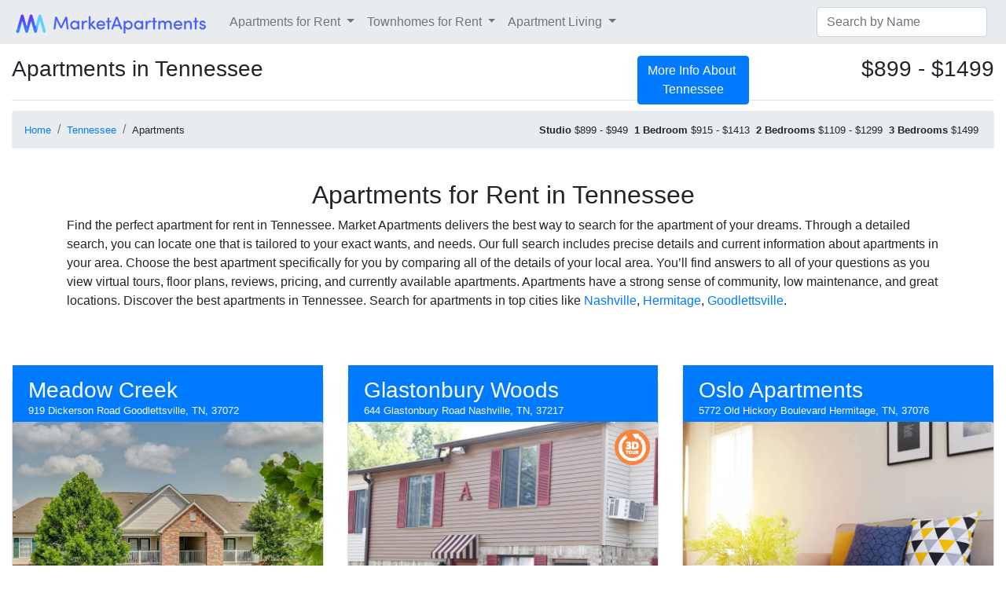

--- FILE ---
content_type: text/html; charset=UTF-8
request_url: https://www.marketapts.com/apartments-tn/L3RuLy8
body_size: 10923
content:
<!doctype html>
<html lang="en">

<head>

  <meta charset="utf-8">
  <meta http-equiv="X-UA-Compatible" content="IE=edge">
  <!--
  <meta name="viewport" content="width=device-width, initial-scale=1, maximum-scale=1.0, user-scalable=0" >
-->
  <meta name="viewport" content="width=device-width, initial-scale=1, maximum-scale=1.0, user-scalable=0">
  <title>Tennessee Apartments | Apartments for rent in Tennessee</title>
  <meta name="description" content="Discover Apartments in Tennessee on Market Apartments. Reviews, pricing, floor plans, amenities, photos, and more. Find the perfect Tennessee rental apartment.">
  <link rel="stylesheet" href="https://maxcdn.bootstrapcdn.com/bootstrap/4.0.0/css/bootstrap.min.css">
  <link rel="stylesheet" href="/css/owl.carousel.min.css">

        <!-- favicon . -->
        <link rel="shortcut icon" href="/img/favicon.ico">
        <link rel="apple-touch-icon" href="/images/apple-touch-icon-57x57.png">
        <link rel="apple-touch-icon" sizes="72x72" href="/images/apple-touch-icon-72x72.png">
        <link rel="apple-touch-icon" sizes="114x114" href="/images/apple-touch-icon-114x114.png">

                  <link rel="canonical" href="https://www.marketapts.com/apartments-tn/L3RuLy8">
                <meta name="p:domain_verify" content="23963cca93fa04cb15b5b02e82e5ef15"/>       

        <meta name="msvalidate.01" content="CF5AB4E41A4A8D3BB4CC326EEA2A08A8" />
        <meta name="twitter:card" content="summary_large_image">
        <meta name="twitter:creator" content="@Market_Apts">
        <meta name="twitter:title" content="Tennessee Apartments | Apartments for rent in Tennessee">
        <meta name="twitter:description" content="Discover Apartments in Tennessee on Market Apartments. Reviews, pricing, floor plans, amenities, photos, and more. Find the perfect Tennessee rental apartment.">
      <meta property="og:video:type" content="video/mp4" />
      <meta property="og:video:width" content="1920" />
      <meta property="og:video:height" content="1080" />
      <meta property="og:image:width" content="1600" />
      <meta property="og:image:height" content="1200" />
        <meta name="twitter:image" content="https://www.marketapts.com/images/apartments/properties/8wyyvn7o5mbvlyaz0mnt5jkwcauoisqx.jpeg">
        <meta name="twitter:site" content="@Market_Apts">
        <meta property="fb:app_id" content="1523389874582468" />
        <meta property="og:site_name" content="marketapts.com" />
        <meta property="og:url" content="https://www.marketapts.com/apartments-tn/L3RuLy8" />
        <meta property="og:type" content="article" />
        <meta property="og:title" content="Tennessee Apartments | Apartments for rent in Tennessee" />
        <meta property="og:image" content="https://www.marketapts.com/images/apartments/properties/8wyyvn7o5mbvlyaz0mnt5jkwcauoisqx.jpeg" />
    <meta property="og:updated_time" content="08/25/2025 10:08:36 am" />
    <meta property="og:description" content="Discover Apartments in Tennessee on Market Apartments. Reviews, pricing, floor plans, amenities, photos, and more. Find the perfect Tennessee rental apartment." />


<script>
/*
(function(i,s,o,g,r,a,m){i['GoogleAnalyticsObject']=r;i[r]=i[r]||function(){
    (i[r].q=i[r].q||[]).push(arguments)},i[r].l=1*new Date();a=s.createElement(o),
          m=s.getElementsByTagName(o)[0];a.async=1;a.src=g;m.parentNode.insertBefore(a,m)
          })(window,document,'script','//www.google-analytics.com/analytics.js','ga');

          ga('create', 'UA-58108991-1', 'auto');
          ga('send', 'pageview');
 */
          </script>

<!-- Google tag (gtag.js) -->
<script async src="https://www.googletagmanager.com/gtag/js?id=G-QHPKX4EXLW"></script>
<script>
  window.dataLayer = window.dataLayer || [];
  function gtag(){dataLayer.push(arguments);}
  gtag('js', new Date());

  gtag('config', 'G-QHPKX4EXLW');
</script>


  <!--<link rel="stylesheet" href="/css/jquery-ui.css">-->
  <!--<link rel="stylesheet" href="/css/main-min.css">-->
  <style>
    body {
      width: 100%;
      max-width: 100%;
      overflow-x: hidden;
    }

    .property-description {
      min-height: 90px;
    }

    .apartment-feature-icons {
      height: 16px;
      margin-top: -1px;
    }

    .three-d-tour-icons {
      position: absolute;
      right: 10px;
      top: 10px;
    }

    .po-rel {
      position: relative;
    }

    .property-title {
      background-color: #007bff;
      margin-top: -20px;
      margin-bottom: -10px;
      padding-top: 15px;
      padding-bottom: 15px;
    }

    .property-title h4 {
      color: white;
      margin-bottom: 0px;
      margin-left: 20px;
    }

    .property-title p {
      color: white;
      margin-left: 20px;
    }

    .sidebar-item {
      position: absolute;
      top: 0;
      left: 0;
      width: 100%;
      height: 100%;
    }

    .make-me-sticky {
      position: -webkit-sticky;
      position: sticky;
      top: 0;

      padding: 120px 15px 25px;
    }

    /*sticky header position*/
    .sticky.is-sticky {
      position: fixed;
      background: #fff;
      margin-bottom: 30px;
      left: 0;
      right: 0;
      top: 0;
      z-index: 1000;
      width: 100%;

    }

    /* Sticky Footer Classes */
    #page-content {
      flex: 1 0 auto;
    }

    #sticky-footer {
      flex-shrink: none;
      min-height: 100px;
    }

    .footer {
      position: fixed;
      left: 0;
      bottom: 0;
      width: 100%;
      color: white;
      text-align: center;
    }


    /* Ignore This, just coloring */
    body {
      background: #fff;
    }

    article {

      border-radius: 12px;
      padding: 25px 0;
    }

    .no-gutters {
      margin-right: 0;
      margin-left: 0;
      padding-right: 0;
      padding-left: 0;
    }


    .review-section {
      padding-top: 15px;
    }

    .title-section {
      text-align: center;
      padding: 15px 0px;

    }

    .content-section {
      padding: 25px 0px;
    }

    .content-section h5 {
      padding-top: 10px;
    }

    .sidebar-item h3 {
      text-align: center;
      background-color: blue;
      max-width: 100%;
      margin: 0 auto;
      padding: 50px 0 100px;
      border-bottom: solid 1px #fff;
    }

    .map-holder {
      overflow: hidden;
      position: relative;
      padding: 15% 0;
      min-height: 300px
    }

    .map-holder iframe {
      border: none;
      position: absolute;
      width: 100%;
      height: 180%;
      top: -40%;
      left: 0;
      z-index: 1
    }

    .map-holder.frozen:before {
      content: '';
      position: absolute;
      width: 100%;
      height: 100%;
      top: 0;
      left: 0;
      z-index: 2
    }

    .map-holder.interact:before {
      width: 0
    }

    .map-holder.inline {
      height: 400px;
      overflow: hidden
    }

    .map-canvas {
      width: 100%;
      height: 100%;
      position: absolute;
      top: 0
    }

    .card-inner {
      margin-left: 4rem;
    }

    .owl-prev,
    .owl-next {
      position: absolute;
      height: 100px;
      color: inherit;
      background: none;
      border: none;
      z-index: 100;
    }

    .owl-prev {
      left: 0;
      top: 65%;
      transform: translateY(-50%);
      color: black;
    }

    .owl-next {
      right: 0;
      top: 65%;
      transform: translateY(-50%);
      color: black;
    }

    .owl-carousel .owl-video-tn {
      background-size: cover;
      padding-bottom: 56.25%;
      /* 16:9 */
      padding-top: 25px;
    }

    .owl-carousel {
      width: 100% !important;
      max-width: 100% !important;
    }

    .owl-carousel.owl-theme .item {
      position: relative;
    }

    .owl-carousel.owl-theme .item h4 {
      background-color: rgba(0, 0, 0, .6);
      bottom: 0;
      color: #fff;
      left: 0;
      overflow: hidden;
      padding: 0 .8em;
      position: absolute;
      white-space: nowrap;
      text-overflow: ellipsis;
      width: 100%;
      word-spacing: normal;
      z-index: 5;
      clear: both;
      height: 2.2em;
      line-height: 2.2em;
      font-size: .6em;
      margin-bottom: 0px;
    }

    .form-row.d-flex.d-lg-none.d-xl-none {
      margin: 10px 15px;
    }

    .footer.bg-light {
      background-color: #e9ecef !important
    }

    .form-row.d-flex.d-lg-none.d-xl-none button {
      margin-right: 10px;
    }

    .modal-fullscreen {
      max-width: 100% !important;
      min-height: 100% !important;
      width: 100% !important;
      margin: 0;
      top: 0;
      left: 0;
    }

    .modal-fullscreen .modal-content {
      height: 100%;
    }

    .clear-right {
      padding-right: 0 !important;
    }

    .display-inline-block {
      display: inline-block;
    }

    .min-height-card-height {
      min-height: 135px;
    }

    .no-underline {
      text-decoration: none !important;
    }

    @media (min-width: 1200px) and (max-width: 1250px) {
      .property-title h4 {
        font-size: 27px;
      }
    }

    @media (min-width: 1200px) and (max-width: 1360px) {
      .property-address {
        font-size: 13px;
      }
    }
  </style>

</head>

<body>
  <!-- CITY MODAL -->

  
  <!-- END CITY MODAL-->
  <nav class="navbar navbar-expand-lg navbar-light" style="background-color: #E9ECEF;">
<a class="navbar-brand" href="/apartments"><img src="/img/logo.png" alt="Apartments in Goodlettsville"></a>
  <button class="navbar-toggler" type="button" data-toggle="collapse" data-target="#navbarSupportedContent" aria-controls="navbarSupportedContent" aria-expanded="false" aria-label="Toggle navigation">
    <span class="navbar-toggler-icon"></span>
  </button>

  <div class="collapse navbar-collapse" id="navbarSupportedContent">
    <ul class="navbar-nav mr-auto">
       <li class="nav-item dropdown">
        <a class="nav-link dropdown-toggle" href="#" id="navbarDropdown1" role="button" data-toggle="dropdown" aria-haspopup="true" aria-expanded="false">
          Apartments for Rent
        </a>
        <div class="dropdown-menu" aria-labelledby="navbarDropdown1">
      	</div>
      </li>
      <li class="nav-item dropdown d-lg-none d-xl-block">
        <a class="nav-link dropdown-toggle" href="#" id="navbarDropdown2" role="button" data-toggle="dropdown" aria-haspopup="true" aria-expanded="false">
          Townhomes for Rent
        </a>
        <div class="dropdown-menu" aria-labelledby="navbarDropdown2">
<!--
	        <a class="dropdown-item" href="#">Salt Lake County</a>
	        <a class="dropdown-item" href="#">Utah County</a>
	        <a class="dropdown-item" href="#">Weber County</a>
-->
        </div>
      </li>
      <li class="nav-item dropdown">
        <a class="nav-link dropdown-toggle" href="#" id="navbarDropdown3" role="button" data-toggle="dropdown" aria-haspopup="true" aria-expanded="false">
          Apartment Living
        </a>
        <div class="dropdown-menu" aria-labelledby="navbarDropdown3">
	        <a class="dropdown-item" href="/apartment-living/category/apartment-living/">Apartment Living</a>
	        <a class="dropdown-item" href="/apartment-living/category/apartment-tips/">Apartment Tips</a>
	        <a class="dropdown-item" href="/apartment-living/category/apartment-search/">Apartment Search</a>
	        
	        <div class="dropdown-divider"></div>
	      	<a class="dropdown-item" href="/apartment-living/">Latest Posts</a>
        </div>
      </li>
    </ul>
    <form class="form-inline my-2 my-lg-0">
        <div id="property-autocomplete" class="dropdown">
          <input id="top-search-bar" data-toggle="dropdown" class="input form-control mr-sm-2" type="search" placeholder="Search by Name" aria-label="Search">
          <div id="top-dropdown-options" class="dropdown-menu dropdown-menu-left dropdown-menu-aligned-right-lg font-size-90-sm">
          </div>
          <template class="menu-line">
            <a href="##" class="dropdown-item">[html]</a>
          </template>
        </div>
    </form>
  </div>
</nav>
<style type="text/css">
    .dropdown-menu.show{
      max-height: 400px;
    overflow: overlay;
    }

    .dropdown-menu.show .dropdown-item{
          padding-top: 8px;
    padding-bottom: 8px;
    }
</style>
  <!-- START MAIN CONTENT -->

  <div class="container-fluid" data-toggle="sticky-onscroll">
    <!-- STICKY TOP -->
    <!-- mobile sticky menu -->
    <div class="row d-flex d-lg-none d-xl-none">
      <div class="col-12">
        <div class="title-section border-bottom">
          <div align="left">
              <h1 class="d-inline-block h4">Apartments in Tennessee </h1>
              <button class="text-small pl-0 float-md-right fload-lg-right float-xl-right h6 display-inline-block btn btn-primary  " data-toggle="modal" data-target="#tutorialsplaneModal">
                More Info About <br class="d-none d-md-inline d-lg-inline d-xl-inline">
                Tennessee              </button>
          </div>
        </div>
      </div>
    </div>
    <!-- end mobile sticky menu -->
    <!-- desktop sticky menu -->
    <div class="row d-none d-lg-flex d-xl-flex no-gutters">
      <div class="col-9">
        <div class="title-section border-bottom">
          <div align="left">
              <h2 class="d-inline-block h3">
                Apartments in Tennessee              </h2>
              <button class="text-small float-right h6 display-inline-block btn btn-primary  " data-toggle="modal" data-target="#tutorialsplaneModal">
                More Info About <br>
                Tennessee              </button>

          </div>
        </div>
      </div>
      <div class="col-3">
        <div class="title-section border-bottom">
          <div align="right">
              <h3>$899 - $1499</h3>
          </div>
        </div>
      </div>
    </div>
    <!-- BREADCRUMBS -->
    <div class="" id="breadcrumbs">
      <nav aria-label="breadcrumb">
        <ol class="breadcrumb">
            <li class="breadcrumb-item"><a href="/apartments" title="Home"><small>Home</small></a></li>
            <li class="breadcrumb-item"><a href="/apartments-tn/L3RuLy8" title="Tennessee"><small>Tennessee</small></a></li>
            <li class="breadcrumb-item"><small>Apartments</small></li>
                    <li class="ml-auto"><small>
                    <strong>Studio</strong> $899 - $949&nbsp;
                    <strong>1 Bedroom</strong> $915 - $1413&nbsp;
                    <strong>2 Bedrooms</strong> $1109 - $1299&nbsp;
                    <strong>3 Bedrooms</strong> $1499&nbsp;
            </small></li>
        </ol>
        		<!-- start breadcrumbs schema -->
<script itemscope type="application/ld+json">
{
    "@context": "http:\/\/schema.org",
    "@type": "BreadcrumbList",
    "itemListElement": [
        {
            "@type": "ListItem",
            "position": 1,
            "item": {
                "@id": "\/apartments",
                "name": "Home"
            }
        },
        {
            "@type": "ListItem",
            "position": 2,
            "item": {
                "@id": "\/apartments-tn\/L3RuLy8",
                "name": "Tennessee"
            }
        }
    ]
}</script>
		<!-- end breadcrumbs schema -->
      </nav>

    </div>
    <!-- END BREADCRUMBS -->
    <!--end desktop sticky menu -->
  </div>
  <!-- END STICKY TOP -->
   <br> 
  <div class="container">
    <div class="row">
      <div class="col-lg-12 col-md-12 center-col  text-center last-paragraph-no-margin">
        <h2 class="alt-font text-extra-dark-gray font-weight-600 h2-like">Apartments for Rent in Tennessee</h2>

      </div>
      <div class="col-md-12 col-sm-12 col-xs-12">
        <div class="display-table width-100 height-100">
          <div class="display-table-cell vertical-align-middle padding-twelve-lr sm-text-center sm-no-padding width-100">
    <p>

Find the perfect apartment for rent in Tennessee. Market Apartments delivers the best way to search for the apartment of your dreams. Through a detailed search, you can locate one that is tailored to your exact wants, and needs. Our full search includes precise details and current information about apartments in your area. Choose the best apartment specifically for you by comparing all of the details of your local area. You’ll find answers to all of your questions as you view virtual tours, floor plans, reviews, pricing, and currently available apartments. Apartments have a strong sense of community, low maintenance, and great locations. Discover the best apartments in Tennessee. Search for apartments in top cities like 
<a href="/apartments-nashville-tn/bmFzaHZpbGxlL3RuLy8" class="link-style">Nashville</a>, <a href="/apartments-hermitage-tn/aGVybWl0YWdlL3RuLy8" class="link-style">Hermitage</a>, <a href="/apartments-goodlettsville-tn/Z29vZGxldHRzdmlsbGUvdG4vLw" class="link-style">Goodlettsville</a>.
</p>
                      </div>
                </div>
              </div>
            </div>
          </div>
                </div>
                <br>  <br>

  <article>
    <div class="container-fluid">

      <div class="row">
          <div class="col-md-6 col-lg-6 col-12 col-sm-12 col-xl-4 mb-5">
            <div class="card">

              <a class="no-underline" href="/apartment-meadow-creek-goodlettsville-tn/MjA4MA">
                <div class="property-title">
                  <h3 class="card-title h3" style="color:white;margin-bottom: 0px; margin-left: 20px">Meadow Creek</h3>
                  <p class="card-text property-address">919 Dickerson Road Goodlettsville, TN, 37072</p>
                </div>
              </a>
              <div class="po-rel">
                <a href="/apartment-meadow-creek-goodlettsville-tn/MjA4MA">
<img  default-src="/img/800x600.png" alt="Meadow Creek  in Goodlettsville, TN" class="card-img-top"  src="///www.marketapts.com/output/images/apartments/properties/8wyyvn7o5mbvlyaz0mnt5jkwcauoisqx.webp">
                </a>
              </div>
              <div class="card-body">
                <div class="row min-height-card-height">
                  <div class="col-6">
                    <div class="card-text">
                      615-420-6841                      <br>
                                              <strong>
                          Call for Details                        </strong>
                      
                    </div>
                    <p class="card-text">
                                              <small class="text-muted">&nbsp;</small>
                      
                    </p>
                  </div>
                  <div class="col-6">
                    <div>
                          2 - 3 Bedrooms<br>


                    </div>

                                          <i title="Accepts Pets" class="fa fa-paw" aria-hidden="true"></i>
                    
                          <span title="dishwasher">
<img  class="apartment-feature-icons" alt="dishwasher"  src="///www.marketapts.com/output/img/dishwasher.webp">                          </span>

                          <span title="Washer and Dryer">
<img  class="apartment-feature-icons" alt="Washer and Dryer"  src="///www.marketapts.com/output/img/washer-and-dryer.webp">                          </span>

                                          <br><small class="text-muted">&nbsp;</small><br>
                                      </div>
                  <div class="col-12 border-top property-description mt-3 pt-3">
                    Discover the lifestyle you've been dreaming of from your new apartment at Meadow Creek in Goodlettsville, TN! Experience the convenience of a home with local city benefits and the comfort of knowing o...
                  </div>
                  <div class="col-12">
                    <a href="/apartment-meadow-creek-goodlettsville-tn/MjA4MA" class="btn btn-lg btn-primary col-12">
                      <span>
                        View Meadow Creek                      </span>
                    </a>
                  </div>
                  <div>
                  </div>
                </div>
              </div>
            </div>
          </div>
                  <div class="col-md-6 col-lg-6 col-12 col-sm-12 col-xl-4 mb-5">
            <div class="card">

              <a class="no-underline" href="/apartment-glastonbury-woods-nashville-tn/MjQxOQ">
                <div class="property-title">
                  <h3 class="card-title h3" style="color:white;margin-bottom: 0px; margin-left: 20px">Glastonbury Woods</h3>
                  <p class="card-text property-address">644 Glastonbury Road Nashville, TN, 37217</p>
                </div>
              </a>
              <div class="po-rel">
                <a href="/apartment-glastonbury-woods-nashville-tn/MjQxOQ">
<img  default-src="/img/800x600.png" alt="Glastonbury Woods  in Nashville, TN" class="card-img-top"  src="///www.marketapts.com/output/images/apartments/properties/gt8h2cg0ow1edph9bdsfhb3oa5jy8afc.webp">
                    <a href="/apartment-glastonbury-woods-nashville-tn/MjQxOQ">
<img  class="three-d-tour-icons" style="height:45px;width:45px" alt="Enjoy a 3D virtual tour of Glastonbury Woods  in Nashville, TN" title="Enjoy a 3D virtual tour of Glastonbury Woods  in Nashville, TN"  src="///www.marketapts.com/output/img/3d-tour-icon.webp">                    </a>
                </a>
              </div>
              <div class="card-body">
                <div class="row min-height-card-height">
                  <div class="col-6">
                    <div class="card-text">
                      615-360-3445                      <br>
                                              <strong>
                          $915 - $995                        </strong>
                      
                    </div>
                    <p class="card-text">
                                              4 Units Available<br>
                      
                    </p>
                  </div>
                  <div class="col-6">
                    <div>
                          1 Bedrooms<br>


                    </div>

                                          <i title="Accepts Pets" class="fa fa-paw" aria-hidden="true"></i>
                    
                          <span title="dishwasher">
<img  class="apartment-feature-icons" alt="dishwasher"  src="///www.marketapts.com/output/img/dishwasher.webp">                          </span>

                          <span title="Washer and Dryer">
<img  class="apartment-feature-icons" alt="Washer and Dryer"  src="///www.marketapts.com/output/img/washer-and-dryer.webp">                          </span>

                                          <br><small class="text-muted">Last Updated: 10:08 PM</small><br>
                                      </div>
                  <div class="col-12 border-top property-description mt-3 pt-3">
                    Glastonbury Woods Apartments in Nashville, TN, offers you the comfortable lifestyle you’ve been looking for. Experience the convenience of a home with the benefits of a great location and the comfor...
                  </div>
                  <div class="col-12">
                    <a href="/apartment-glastonbury-woods-nashville-tn/MjQxOQ" class="btn btn-lg btn-primary col-12">
                      <span>
                        View Glastonbury Woods                      </span>
                    </a>
                  </div>
                  <div>
                  </div>
                </div>
              </div>
            </div>
          </div>
                  <div class="col-md-6 col-lg-6 col-12 col-sm-12 col-xl-4 mb-5">
            <div class="card">

              <a class="no-underline" href="/apartment-oslo-apartments-hermitage-tn/MjU2MQ">
                <div class="property-title">
                  <h3 class="card-title h3" style="color:white;margin-bottom: 0px; margin-left: 20px">Oslo Apartments</h3>
                  <p class="card-text property-address">5772 Old Hickory Boulevard Hermitage, TN, 37076</p>
                </div>
              </a>
              <div class="po-rel">
                <a href="/apartment-oslo-apartments-hermitage-tn/MjU2MQ">
<img  default-src="/img/800x600.png" alt="Oslo Apartments in Hermitage, TN" class="card-img-top"  src="///www.marketapts.com/output/images/apartments/properties/xd8mwl209wqftfap3cy4iiv6uwac5ym6.webp">
                </a>
              </div>
              <div class="card-body">
                <div class="row min-height-card-height">
                  <div class="col-6">
                    <div class="card-text">
                      629-234-1031                      <br>
                                              <strong>
                          $899 - $1,069                        </strong>
                      
                    </div>
                    <p class="card-text">
                                              6 Units Available<br>
                      
                    </p>
                  </div>
                  <div class="col-6">
                    <div>
                          0 Bedrooms<br>


                    </div>

                                          <i title="Accepts Pets" class="fa fa-paw" aria-hidden="true"></i>
                    
                          <span title="Air Conditioning">
<img  class="apartment-feature-icons" alt="Air Conditioning"  src="///www.marketapts.com/output/img/air-conditioning.webp">                          </span>

                                          <br><small class="text-muted">Last Updated: 10:08 PM</small><br>
                                      </div>
                  <div class="col-12 border-top property-description mt-3 pt-3">
                    Welcome home to Øslo where convenience and comfort maximize your lifestyle. With spacious floorplans, convenient location, and sophisticated finishes, our  apartments in Hermitage, TN, have everythin...
                  </div>
                  <div class="col-12">
                    <a href="/apartment-oslo-apartments-hermitage-tn/MjU2MQ" class="btn btn-lg btn-primary col-12">
                      <span>
                        View Oslo Apartments                      </span>
                    </a>
                  </div>
                  <div>
                  </div>
                </div>
              </div>
            </div>
          </div>
                  <div class="col-md-6 col-lg-6 col-12 col-sm-12 col-xl-4 mb-5">
            <div class="card">

              <a class="no-underline" href="/apartment-bellevue-west-nashville-tn/MjcwOA">
                <div class="property-title">
                  <h3 class="card-title h3" style="color:white;margin-bottom: 0px; margin-left: 20px">Bellevue West</h3>
                  <p class="card-text property-address">100 Ridgelake Parkway Nashville, TN, 37209</p>
                </div>
              </a>
              <div class="po-rel">
                <a href="/apartment-bellevue-west-nashville-tn/MjcwOA">
<img  default-src="/img/800x600.png" alt="Bellevue West  in Nashville, TN" class="card-img-top"  src="///www.marketapts.com/output/images/apartments/properties/6443e25f-a3a3-4d18-abf7-d14669efceff.webp">
                    <a href="/apartment-bellevue-west-nashville-tn/MjcwOA">
<img  class="three-d-tour-icons" style="height:45px;width:45px" alt="Enjoy a 3D virtual tour of Bellevue West  in Nashville, TN" title="Enjoy a 3D virtual tour of Bellevue West  in Nashville, TN"  src="///www.marketapts.com/output/img/3d-tour-icon.webp">                    </a>
                </a>
              </div>
              <div class="card-body">
                <div class="row min-height-card-height">
                  <div class="col-6">
                    <div class="card-text">
                      (615) 352-7400                      <br>
                                              <strong>
                          $999 - $1,642                        </strong>
                      
                    </div>
                    <p class="card-text">
                                              15 Units Available<br>
                      
                    </p>
                  </div>
                  <div class="col-6">
                    <div>
                          1 - 2 Bedrooms<br>


                    </div>

                                          <i title="Accepts Pets" class="fa fa-paw" aria-hidden="true"></i>
                    
                          <span title="Washer and Dryer">
<img  class="apartment-feature-icons" alt="Washer and Dryer"  src="///www.marketapts.com/output/img/washer-and-dryer.webp">                          </span>

                                          <br><small class="text-muted">Last Updated: 09:48 PM</small><br>
                                      </div>
                  <div class="col-12 border-top property-description mt-3 pt-3">
                    Your ideal lifestyle is available to you at Bellevue West in Bellevue, TN. Enjoy the benefits of living in a home close to the city and the comfort of knowing that our community was planned with the r...
                  </div>
                  <div class="col-12">
                    <a href="/apartment-bellevue-west-nashville-tn/MjcwOA" class="btn btn-lg btn-primary col-12">
                      <span>
                        View Bellevue West                      </span>
                    </a>
                  </div>
                  <div>
                  </div>
                </div>
              </div>
            </div>
          </div>
                  <div class="col-md-6 col-lg-6 col-12 col-sm-12 col-xl-4 mb-5">
            <div class="card">

              <a class="no-underline" href="/apartment-highlands-at-the-lake-nashville-tn/MjcwOQ">
                <div class="property-title">
                  <h3 class="card-title h3" style="color:white;margin-bottom: 0px; margin-left: 20px">Highlands at the Lake</h3>
                  <p class="card-text property-address">100 Arbor Lake Boulevard Nashville, TN, 37076</p>
                </div>
              </a>
              <div class="po-rel">
                <a href="/apartment-highlands-at-the-lake-nashville-tn/MjcwOQ">
<img  default-src="/img/800x600.png" alt="Highlands at the Lake  in Nashville, TN" class="card-img-top"  src="///www.marketapts.com/output/images/apartments/properties/8c68b7a7-1a02-4097-a95f-e340e71cdd40.webp">
                    <a href="/apartment-highlands-at-the-lake-nashville-tn/MjcwOQ">
<img  class="three-d-tour-icons" style="height:45px;width:45px" alt="Enjoy a 3D virtual tour of Highlands at the Lake  in Nashville, TN" title="Enjoy a 3D virtual tour of Highlands at the Lake  in Nashville, TN"  src="///www.marketapts.com/output/img/3d-tour-icon.webp">                    </a>
                </a>
              </div>
              <div class="card-body">
                <div class="row min-height-card-height">
                  <div class="col-6">
                    <div class="card-text">
                      (615) 889-7117                      <br>
                                              <strong>
                          $999 - $1,499                        </strong>
                      
                    </div>
                    <p class="card-text">
                                              10 Units Available<br>
                      
                    </p>
                  </div>
                  <div class="col-6">
                    <div>
                          1 - 3 Bedrooms<br>


                    </div>

                                          <i title="Accepts Pets" class="fa fa-paw" aria-hidden="true"></i>
                    
                          <span title="dishwasher">
<img  class="apartment-feature-icons" alt="dishwasher"  src="///www.marketapts.com/output/img/dishwasher.webp">                          </span>

                          <span title="Air Conditioning">
<img  class="apartment-feature-icons" alt="Air Conditioning"  src="///www.marketapts.com/output/img/air-conditioning.webp">                          </span>

                          <span title="Washer and Dryer">
<img  class="apartment-feature-icons" alt="Washer and Dryer"  src="///www.marketapts.com/output/img/washer-and-dryer.webp">                          </span>

                                          <br><small class="text-muted">Last Updated: 09:48 PM</small><br>
                                      </div>
                  <div class="col-12 border-top property-description mt-3 pt-3">
                    Welcome to Highlands at the Lake, where convenience, style, and comfort enhance your apartment living experience. Our apartments in Nashville, TN, have everything you need to both live simply and thri...
                  </div>
                  <div class="col-12">
                    <a href="/apartment-highlands-at-the-lake-nashville-tn/MjcwOQ" class="btn btn-lg btn-primary col-12">
                      <span>
                        View Highlands at the Lake                      </span>
                    </a>
                  </div>
                  <div>
                  </div>
                </div>
              </div>
            </div>
          </div>
              </div>
    </div>
  </article>
  </div>
  <!-- END MAIN CONTENT -->


  <!-- Footer -->
  <footer id="sticky-footer" class="py-4 bg-dark text-white">
    <div class="container text-center d-none d-sm-block">

      <a href="/" class="margin-10px-bottom display-inline-block">
        <img src="/img/logo_footer_150_54.png" alt="Apartments in Goodlettsville" class="float-left">
      </a>

      <small>© 2026 Market Apartments | All rights reserved. |
        <a href="/about/privacy-policy-ccpa-notice">CA Privacy Notice</a>
        |<br class="d-inline d-sm-none"> <a rel="nofollow" href="/about/privacy-policy">Privacy Policy</a>
        |<br class="d-inline d-sm-none"> <a rel="nofollow" href="/about/terms-of-service">Terms of Service</a>
      </small>

      <img src="/images/fair-housing.png" alt="Goodlettsville Fair Housing" class="float-right">
    </div>
    <div class="container text-center d-block d-sm-none">

      <a href="/" class="margin-10px-bottom d-inline-block d-sm-none">
        <img src="/img/logo_footer_150_54.png" class="float-left" alt="Apartments in Goodlettsville, Tennessee">
      </a>
      <a href="/" class="margin-10px-bottom d-none d-sm-inline-block">
        <img src="/img/logo_footer_150_54.png" class="float-left" alt="Apartments in Goodlettsville, TN">
      </a>
      <br class="d-inline d-sm-none">
      <br class="d-inline d-sm-none">
      <br class="d-inline d-sm-none">
      <small>© 2026 Market Apartments | All rights reserved.
        <div>
          <a href="/about/privacy-policy-ccpa-notice" class="d-inline-block py-2">CA Privacy Notice</a>
        </div>
        <div>
          <a rel="nofollow" href="/about/terms-of-service" class="d-inline-block py-2">Terms of Service</a>
        </div>
        <div>
          <a rel="nofollow" href="/about/privacy-policy" class="d-inline-block py-2">privacy policy</a>
        </div>
      </small>
      <div class="text-center">
        <img src="/images/fair-housing.png" alt="Nashville Fair Housing">
      </div>
    </div>
  </footer>
  <!-- /Footer -->

  <!-- END STICKY FOOTER -->



  <script src="/js/jquery-library.js"></script>
  <script src="https://maxcdn.bootstrapcdn.com/bootstrap/4.0.0/js/bootstrap.min.js"></script>
  <script src="/js/owl.carousel.min.js"></script>
  <script src="https://unpkg.com/gijgo@1.9.13/js/gijgo.min.js" type="text/javascript"></script>
  <link href="https://unpkg.com/gijgo@1.9.13/css/gijgo.min.css" rel="stylesheet" type="text/css" />
 <script>
 $('#myTab a').on('click', function(e) {
   e.preventDefault()
     $(this).tab('show')
 })
 </script>
 <script>
 $('#myTabSchools a').on('click', function(e) {
   e.preventDefault()
     $(this).tab('show')
 })
 </script>
 <script>
 $(document).ready(function() {

   $('#owl-demo').owlCarousel({
   loop: true,
     margin: 1,

     responsive: {
     0: {
     items: 1
 },
 575: {
 items: 2
 },
 767: {
 items: 3
 }
 }
 })

 $('#owl-demo-photo-galery').owlCarousel({
 loop: true,
   margin: 1,
   video: true,
   nav: true,
   navText: [
     '<svg xmlns="http://www.w3.org/2000/svg" xmlns:xlink="http://www.w3.org/1999/xlink" aria-hidden="true" focusable="false" width="2em" height="2em" style="-ms-transform: rotate(360deg); -webkit-transform: rotate(360deg); transform: rotate(360deg);" preserveAspectRatio="xMidYMid meet" viewBox="0 0 24 24"><path d="M18 4l-8 8l8 8l-2 2L6 12L16 2z" fill="#A8A8A8"/></svg>',
     '<svg xmlns="http://www.w3.org/2000/svg" xmlns:xlink="http://www.w3.org/1999/xlink" aria-hidden="true" focusable="false" width="2em" height="2em" style="-ms-transform: rotate(360deg); -webkit-transform: rotate(360deg); transform: rotate(360deg);" preserveAspectRatio="xMidYMid meet" viewBox="0 0 24 24"><path d="M6 4l8 8l-8 8l2 2l10-10L8 2z" fill="#A8A8A8"/></svg>'

   ],
   responsive: {
   0: {
   items: 1
 },
   575: {
   items: 2
 },
   767: {
   items: 3
 }
 }

 })

   $(".article-video").click(function(e) {
     e.preventDefault();
     var href = $(this).find('a').attr('href');
     var target = $('.article-video').index($(this));
     $("#owl-demo-photo-galery").attr("src", href);

   });

   $('#modal-photo-galery').owlCarousel({
   loop: true,
     margin: 1,
     responsive: {
     0: {
     items: 1
   },
     575: {
     items: 2
   },
     767: {
     items: 3
   }
   }

   })

     $('#owl-demo-apartments-nearby-gallery').owlCarousel({
     loop: true,
       margin: 1,
       lazyLoad: true,
       responsive: {
       0: {
       items: 1
   },
     575: {
     items: 2
   },
     767: {
     items: 3
   }
   }

   })

 });
</script>
 <script>

 </script>
 <script>
 // Sticky navbar
 // =========================
 $(document).ready(function() {
   // Custom function which toggles between sticky class (is-sticky)
   var stickyToggle = function(sticky, stickyWrapper, scrollElement) {
     var stickyHeight = sticky.outerHeight();
     var stickyTop = stickyWrapper.offset().top;
     if (scrollElement.scrollTop() >= stickyTop) {
       stickyWrapper.height(stickyHeight);
       sticky.addClass("is-sticky");
     } else {
       sticky.removeClass("is-sticky");
       stickyWrapper.height('auto');
     }
   };

   // Find all data-toggle="sticky-onscroll" elements
   $('[data-toggle="sticky-onscroll"]').each(function() {
     var sticky = $(this);
     var stickyWrapper = $('<div>').addClass('sticky-wrapper'); // insert hidden element to maintain actual top offset on page
     sticky.before(stickyWrapper);
     sticky.addClass('sticky');

     // Scroll & resize events
     $(window).on('scroll.sticky-onscroll resize.sticky-onscroll', function() {
       stickyToggle(sticky, stickyWrapper, $(this));
     });

     // On page load
     stickyToggle(sticky, stickyWrapper, $(window));
   });
 });
</script>
  <!-- Popper -->
  <script src="https://cdnjs.cloudflare.com/ajax/libs/popper.js/1.12.9/umd/popper.min.js" integrity="sha384-ApNbgh9B+Y1QKtv3Rn7W3mgPxhU9K/ScQsAP7hUibX39j7fakFPskvXusvfa0b4Q" crossorigin="anonymous"></script>



  <!-- Initialize Bootstrap functionality -->
 <script>
 // Initialize tooltip component
 $(function() {
   $('[data-toggle="tooltip"]').tooltip()
 })

 // Initialize popover component
 $(function() {
   $('[data-toggle="popover"]').popover()
 })
 </script>
  <script type="text/javascript" src="https://cdn.jsdelivr.net/npm/lozad/dist/lozad.min.js"></script>

  <script id="map-load-script" data-src="https://maps.googleapis.com/maps/api/js?key=AIzaSyCoI32SJRl98vNN0-ts0pLk3ONEQOOEJzA&callback=initMap&libraries=places" async defer></script>
 <script>
 var lozadMap = lozad('.lozad-map', {
 load: function() {
   $('#map-load-script').attr(
     'src',
     $('#map-load-script').attr('data-src')
        );
 }
});
lozadMap.observe();
</script>
  <!-- Gmaps API JS -->

 <script type="text/javascript">
 var map;
var infowindow;
var service;
var allMarkers = new Array();
var propertyLocation = {
lat: 40.768156,
  lng: -111.864663
};

function initMap() {

  map = new google.maps.Map(document.getElementById('map'), {
  center: propertyLocation,
    zoom: 15
});

var propertyIcon = '/images/map/property.png';
var propertyLocation_marker = new google.maps.Marker({
position: propertyLocation,
  map: map,
  icon: propertyIcon
});

infowindow = new google.maps.InfoWindow();
service = new google.maps.places.PlacesService(map);
google.maps.event.addListener(propertyLocation_marker, 'click', function() {
  infowindow.setContent('41 South 900 East Salt Lake City, UT 84103');
  infowindow.open(map, propertyLocation_marker);

});

$('.location-tabs a').eq(0).click();
}
$('.location-tabs a').click(function() {
  $('.location-tabs a').removeClass('active');
  $(this).addClass('active');
  if (typeof allMarkers != 'undefined') {
    clearAllMarkers();
  }
  if ($(this).data('tab') == 'restaurants')
    showRestaurants();
  if ($(this).data('tab') == 'shopping')
    showsShopping();
  if ($(this).data('tab') == 'schools')
    showSchools();
  if ($(this).data('tab') == 'gasStations')
    showGasStations();
});

function clearAllMarkers() {
  //console.log(markers);
  for (var i = 0; i < allMarkers.length; i++) {
    allMarkers[i].setMap(null);
  }
  allMarkers = [];
}

function showRestaurants() {
  service.nearbySearch({
  location: propertyLocation,
    radius: 1500,
    type: ['restaurant']
}, restaurantCallback);
}

function showsShopping() {
  service.nearbySearch({
  location: propertyLocation,
    radius: 1500,
    type: ['store']
}, storeCallback);
}

function showSchools() {
  service.nearbySearch({
  location: propertyLocation,
    radius: 1500,
    type: ['secondary_school']
}, schoolCallback);
service.nearbySearch({
location: propertyLocation,
  radius: 1500,
  type: ['primary_school']
}, schoolCallback);
}

function showGasStations() {
  service.nearbySearch({
  location: propertyLocation,
    radius: 1500,
    type: ['transit_station']
}, gasStationCallback);
}


function schoolCallback(results, status) {
  if (status === google.maps.places.PlacesServiceStatus.OK) {
    for (var i = 0; i < results.length; i++) {
      createSchoolMarker(results[i]); //results doesn't contain anything related to type (school,store,etc)
    }
  }
}

function storeCallback(results, status) {
  if (status === google.maps.places.PlacesServiceStatus.OK) {
    for (var i = 0; i < results.length; i++) {
      createStoreMarker(results[i]);
    }
  }
}

function restaurantCallback(results, status) {
  if (status === google.maps.places.PlacesServiceStatus.OK) {
    for (var i = 0; i < results.length; i++) {
      createRestaurantMarker(results[i]);
    }
  }
}

function gasStationCallback(results, status) {
  if (status === google.maps.places.PlacesServiceStatus.OK) {
    for (var i = 0; i < results.length; i++) {
      createGasStationMarker(results[i]);
    }
  }
}

function createSchoolMarker(place) {
  var placeLoc = place.geometry.location;
  var marker = new google.maps.Marker({
  icon: "/images/map/school.png",
    map: map,
    position: place.geometry.location
  });
  allMarkers.push(marker);


  google.maps.event.addListener(marker, 'click', function() {
    if (place.vicinity !== 'undefined')
      var address = "<br>" + place.vicinity;
    infowindow.setContent("<center>" + place.name + address + "</center>");
    infowindow.open(map, this);
  });
}


function createStoreMarker(place) {
  var placeLoc = place.geometry.location;
  var marker = new google.maps.Marker({
  icon: "/images/map/store.png",
    map: map,
    position: place.geometry.location
  });
  allMarkers.push(marker);

  google.maps.event.addListener(marker, 'click', function() {
    if (place.vicinity !== 'undefined')
      var address = "<br>" + place.vicinity;
    infowindow.setContent("<center>" + place.name + address + "</center>");
    infowindow.open(map, this);
  });
}

function createRestaurantMarker(place) {
  var placeLoc = place.geometry.location;
  var marker = new google.maps.Marker({
  icon: "/images/map/restaurant.png",
    map: map,
    position: place.geometry.location
  });
  allMarkers.push(marker);

  google.maps.event.addListener(marker, 'click', function() {
    if (place.vicinity !== 'undefined')
      var address = "<br>" + place.vicinity;
    infowindow.setContent("<center>" + place.name + address + "</center>");
    infowindow.open(map, this);
  });
}

function createGasStationMarker(place) {
  var placeLoc = place.geometry.location;
  var marker = new google.maps.Marker({
  icon: "/images/map/transportation.png",
    map: map,
    position: place.geometry.location
  });
  allMarkers.push(marker);

  google.maps.event.addListener(marker, 'click', function() {
    if (place.vicinity !== 'undefined')
      var address = "<br>" + place.vicinity;
    infowindow.setContent("<center>" + place.name + address + "</center>");
    infowindow.open(map, this);
  });
}
</script>
  <!-- End Gmaps API JS -->
  <!-- Contact Property -->
  <!-- End Contact Property -->
  <link rel="stylesheet" href="/css/font-awesome.min.css" tyle="text/css">
<script>
$(function() {

  var validateForm = function(form, names) {
    $form = $(form);
    if (!names) {
      names = [
        'first_name',
        'last_name',
        'email',
        'phone',
        'description'
      ];
    }
    var hasError = false;
    for (var i = 0; i < names.length; i += 1) {
      var name = '[name="' + names[i] + '"]';
      var $element = $form.find(name);
      if (!($element.val())) {
        hasError = true;
        $element.addClass('border-danger');
      } else {
        $element.removeClass('border-danger');
      }
    }
    console.log('hasError', hasError);
    return hasError;
  }
  var $forms = $('.apartment-contact');
  $forms.on('submit', function(e) {
    $form = $(e.currentTarget);
    var hasError = validateForm($form);
    e.preventDefault();

    if (hasError) {
      return false;
    }
    $.ajax(
      $form.attr('action'), {
      method: $form.attr('method'),
        data: $form.serialize(),
        success: function(response) {
          if (typeof response == "string") {
            response = JSON.parse(response);
          }
          var $response = $form
            .find('.response');
          $response
            .html(
              response.message
                ).removeClass('d-none');
          if (response.status == 'ok') {
            $form[0].reset();
            $response
              .addClass('text-success')
              .removeClass('text-danger');
            window.setTimeout(function() {
              $('.apartment-contact-modal').modal('hide');
              window.$response = $response
                .addClass('d-none');
            }, 3000);
          } else {
            $response
              .addClass('text-danger')
              .removeClass('text-success');
          }
        },
        error: function(XMLHttpRequest, textStatus, errorThrown) {
          alert("Status: " + textStatus);
          alert("Error: " + errorThrown);
        }
    }
        );
  });
});
</script>
<script>
var input2 = document.getElementById("top-search-bar");
input2.addEventListener("keyup", function(event) {
  if (event.keyCode === 13) {
    event.preventDefault();
    document.getElementById("top-dropdown-options").querySelector('.dropdown-item').click();
  }
});
</script>
  <script src="/js/ils-apartment-feb2020.js"></script>
  <!-- Organization Schema -->
<script type="application/ld+json">
 {
   "@context": "http://schema.org",
     "@type": "Organization",
     "name": "Market Apartments",
     "description": "Market Apartments is an internet marketing company that offers digital marketing services for apartments, including custom web design, social media marketing, and search engine optimization. They specialize in creating tailored apartment website designs and mobile platforms to highlight unique properties. Market Apartments also offers an Admin Dashboard for onsite teams to update important information on apartment websites quickly and easily. They provide real-time property management solutions for multifamily challenges and offer affordable packages for all apartment print and design needs. Aptschat is a chat app that Market Apartments offers to help boost occupancy rates and lease renewals.",
     "image": "https://www.marketapts.com/output/img/new-logo_Final2.webp",
     "logo": "https://www.marketapts.com/output/img/logo.252x26.webp",
     "url": "https://www.marketapts.com/",
     "telephone": "8016761684",
     "sameAs": ["https://twitter.com/Market_Apts","https://www.facebook.com/marketapts/","https://www.youtube.com/channel/UClcJiiemATnd6APmCc7-oFA","https://www.instagram.com/marketapts/","https://www.pinterest.com/MarketAPTS/"],
     "address": {
     "@type": "PostalAddress",
       "streetAddress": "1952 Fort Union Blvd",
       "addressLocality": "Salt Lake City",
       "postalCode": "84121",
       "addressCountry": "United States"
 }
 }
</script>

        <!-- Organization Schema End -->
</body>

</html>
